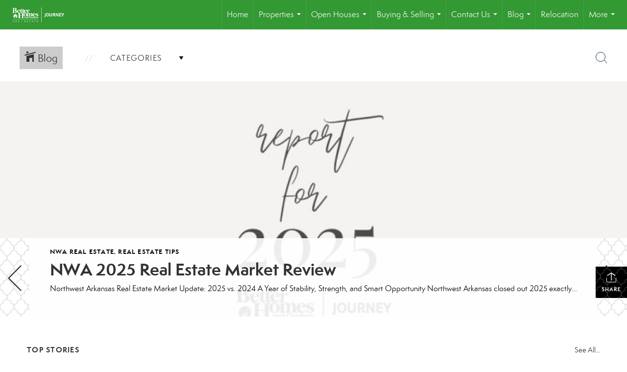

--- FILE ---
content_type: text/html; charset=utf-8
request_url: https://www.google.com/recaptcha/api2/anchor?ar=1&k=6LdmtrYUAAAAAAHk0DIYZUZov8ZzYGbtAIozmHtV&co=aHR0cHM6Ly9iaGdyZS1qb3VybmV5LmNvbTo0NDM.&hl=en&v=N67nZn4AqZkNcbeMu4prBgzg&size=invisible&anchor-ms=20000&execute-ms=30000&cb=560c2bruk4ev
body_size: 48534
content:
<!DOCTYPE HTML><html dir="ltr" lang="en"><head><meta http-equiv="Content-Type" content="text/html; charset=UTF-8">
<meta http-equiv="X-UA-Compatible" content="IE=edge">
<title>reCAPTCHA</title>
<style type="text/css">
/* cyrillic-ext */
@font-face {
  font-family: 'Roboto';
  font-style: normal;
  font-weight: 400;
  font-stretch: 100%;
  src: url(//fonts.gstatic.com/s/roboto/v48/KFO7CnqEu92Fr1ME7kSn66aGLdTylUAMa3GUBHMdazTgWw.woff2) format('woff2');
  unicode-range: U+0460-052F, U+1C80-1C8A, U+20B4, U+2DE0-2DFF, U+A640-A69F, U+FE2E-FE2F;
}
/* cyrillic */
@font-face {
  font-family: 'Roboto';
  font-style: normal;
  font-weight: 400;
  font-stretch: 100%;
  src: url(//fonts.gstatic.com/s/roboto/v48/KFO7CnqEu92Fr1ME7kSn66aGLdTylUAMa3iUBHMdazTgWw.woff2) format('woff2');
  unicode-range: U+0301, U+0400-045F, U+0490-0491, U+04B0-04B1, U+2116;
}
/* greek-ext */
@font-face {
  font-family: 'Roboto';
  font-style: normal;
  font-weight: 400;
  font-stretch: 100%;
  src: url(//fonts.gstatic.com/s/roboto/v48/KFO7CnqEu92Fr1ME7kSn66aGLdTylUAMa3CUBHMdazTgWw.woff2) format('woff2');
  unicode-range: U+1F00-1FFF;
}
/* greek */
@font-face {
  font-family: 'Roboto';
  font-style: normal;
  font-weight: 400;
  font-stretch: 100%;
  src: url(//fonts.gstatic.com/s/roboto/v48/KFO7CnqEu92Fr1ME7kSn66aGLdTylUAMa3-UBHMdazTgWw.woff2) format('woff2');
  unicode-range: U+0370-0377, U+037A-037F, U+0384-038A, U+038C, U+038E-03A1, U+03A3-03FF;
}
/* math */
@font-face {
  font-family: 'Roboto';
  font-style: normal;
  font-weight: 400;
  font-stretch: 100%;
  src: url(//fonts.gstatic.com/s/roboto/v48/KFO7CnqEu92Fr1ME7kSn66aGLdTylUAMawCUBHMdazTgWw.woff2) format('woff2');
  unicode-range: U+0302-0303, U+0305, U+0307-0308, U+0310, U+0312, U+0315, U+031A, U+0326-0327, U+032C, U+032F-0330, U+0332-0333, U+0338, U+033A, U+0346, U+034D, U+0391-03A1, U+03A3-03A9, U+03B1-03C9, U+03D1, U+03D5-03D6, U+03F0-03F1, U+03F4-03F5, U+2016-2017, U+2034-2038, U+203C, U+2040, U+2043, U+2047, U+2050, U+2057, U+205F, U+2070-2071, U+2074-208E, U+2090-209C, U+20D0-20DC, U+20E1, U+20E5-20EF, U+2100-2112, U+2114-2115, U+2117-2121, U+2123-214F, U+2190, U+2192, U+2194-21AE, U+21B0-21E5, U+21F1-21F2, U+21F4-2211, U+2213-2214, U+2216-22FF, U+2308-230B, U+2310, U+2319, U+231C-2321, U+2336-237A, U+237C, U+2395, U+239B-23B7, U+23D0, U+23DC-23E1, U+2474-2475, U+25AF, U+25B3, U+25B7, U+25BD, U+25C1, U+25CA, U+25CC, U+25FB, U+266D-266F, U+27C0-27FF, U+2900-2AFF, U+2B0E-2B11, U+2B30-2B4C, U+2BFE, U+3030, U+FF5B, U+FF5D, U+1D400-1D7FF, U+1EE00-1EEFF;
}
/* symbols */
@font-face {
  font-family: 'Roboto';
  font-style: normal;
  font-weight: 400;
  font-stretch: 100%;
  src: url(//fonts.gstatic.com/s/roboto/v48/KFO7CnqEu92Fr1ME7kSn66aGLdTylUAMaxKUBHMdazTgWw.woff2) format('woff2');
  unicode-range: U+0001-000C, U+000E-001F, U+007F-009F, U+20DD-20E0, U+20E2-20E4, U+2150-218F, U+2190, U+2192, U+2194-2199, U+21AF, U+21E6-21F0, U+21F3, U+2218-2219, U+2299, U+22C4-22C6, U+2300-243F, U+2440-244A, U+2460-24FF, U+25A0-27BF, U+2800-28FF, U+2921-2922, U+2981, U+29BF, U+29EB, U+2B00-2BFF, U+4DC0-4DFF, U+FFF9-FFFB, U+10140-1018E, U+10190-1019C, U+101A0, U+101D0-101FD, U+102E0-102FB, U+10E60-10E7E, U+1D2C0-1D2D3, U+1D2E0-1D37F, U+1F000-1F0FF, U+1F100-1F1AD, U+1F1E6-1F1FF, U+1F30D-1F30F, U+1F315, U+1F31C, U+1F31E, U+1F320-1F32C, U+1F336, U+1F378, U+1F37D, U+1F382, U+1F393-1F39F, U+1F3A7-1F3A8, U+1F3AC-1F3AF, U+1F3C2, U+1F3C4-1F3C6, U+1F3CA-1F3CE, U+1F3D4-1F3E0, U+1F3ED, U+1F3F1-1F3F3, U+1F3F5-1F3F7, U+1F408, U+1F415, U+1F41F, U+1F426, U+1F43F, U+1F441-1F442, U+1F444, U+1F446-1F449, U+1F44C-1F44E, U+1F453, U+1F46A, U+1F47D, U+1F4A3, U+1F4B0, U+1F4B3, U+1F4B9, U+1F4BB, U+1F4BF, U+1F4C8-1F4CB, U+1F4D6, U+1F4DA, U+1F4DF, U+1F4E3-1F4E6, U+1F4EA-1F4ED, U+1F4F7, U+1F4F9-1F4FB, U+1F4FD-1F4FE, U+1F503, U+1F507-1F50B, U+1F50D, U+1F512-1F513, U+1F53E-1F54A, U+1F54F-1F5FA, U+1F610, U+1F650-1F67F, U+1F687, U+1F68D, U+1F691, U+1F694, U+1F698, U+1F6AD, U+1F6B2, U+1F6B9-1F6BA, U+1F6BC, U+1F6C6-1F6CF, U+1F6D3-1F6D7, U+1F6E0-1F6EA, U+1F6F0-1F6F3, U+1F6F7-1F6FC, U+1F700-1F7FF, U+1F800-1F80B, U+1F810-1F847, U+1F850-1F859, U+1F860-1F887, U+1F890-1F8AD, U+1F8B0-1F8BB, U+1F8C0-1F8C1, U+1F900-1F90B, U+1F93B, U+1F946, U+1F984, U+1F996, U+1F9E9, U+1FA00-1FA6F, U+1FA70-1FA7C, U+1FA80-1FA89, U+1FA8F-1FAC6, U+1FACE-1FADC, U+1FADF-1FAE9, U+1FAF0-1FAF8, U+1FB00-1FBFF;
}
/* vietnamese */
@font-face {
  font-family: 'Roboto';
  font-style: normal;
  font-weight: 400;
  font-stretch: 100%;
  src: url(//fonts.gstatic.com/s/roboto/v48/KFO7CnqEu92Fr1ME7kSn66aGLdTylUAMa3OUBHMdazTgWw.woff2) format('woff2');
  unicode-range: U+0102-0103, U+0110-0111, U+0128-0129, U+0168-0169, U+01A0-01A1, U+01AF-01B0, U+0300-0301, U+0303-0304, U+0308-0309, U+0323, U+0329, U+1EA0-1EF9, U+20AB;
}
/* latin-ext */
@font-face {
  font-family: 'Roboto';
  font-style: normal;
  font-weight: 400;
  font-stretch: 100%;
  src: url(//fonts.gstatic.com/s/roboto/v48/KFO7CnqEu92Fr1ME7kSn66aGLdTylUAMa3KUBHMdazTgWw.woff2) format('woff2');
  unicode-range: U+0100-02BA, U+02BD-02C5, U+02C7-02CC, U+02CE-02D7, U+02DD-02FF, U+0304, U+0308, U+0329, U+1D00-1DBF, U+1E00-1E9F, U+1EF2-1EFF, U+2020, U+20A0-20AB, U+20AD-20C0, U+2113, U+2C60-2C7F, U+A720-A7FF;
}
/* latin */
@font-face {
  font-family: 'Roboto';
  font-style: normal;
  font-weight: 400;
  font-stretch: 100%;
  src: url(//fonts.gstatic.com/s/roboto/v48/KFO7CnqEu92Fr1ME7kSn66aGLdTylUAMa3yUBHMdazQ.woff2) format('woff2');
  unicode-range: U+0000-00FF, U+0131, U+0152-0153, U+02BB-02BC, U+02C6, U+02DA, U+02DC, U+0304, U+0308, U+0329, U+2000-206F, U+20AC, U+2122, U+2191, U+2193, U+2212, U+2215, U+FEFF, U+FFFD;
}
/* cyrillic-ext */
@font-face {
  font-family: 'Roboto';
  font-style: normal;
  font-weight: 500;
  font-stretch: 100%;
  src: url(//fonts.gstatic.com/s/roboto/v48/KFO7CnqEu92Fr1ME7kSn66aGLdTylUAMa3GUBHMdazTgWw.woff2) format('woff2');
  unicode-range: U+0460-052F, U+1C80-1C8A, U+20B4, U+2DE0-2DFF, U+A640-A69F, U+FE2E-FE2F;
}
/* cyrillic */
@font-face {
  font-family: 'Roboto';
  font-style: normal;
  font-weight: 500;
  font-stretch: 100%;
  src: url(//fonts.gstatic.com/s/roboto/v48/KFO7CnqEu92Fr1ME7kSn66aGLdTylUAMa3iUBHMdazTgWw.woff2) format('woff2');
  unicode-range: U+0301, U+0400-045F, U+0490-0491, U+04B0-04B1, U+2116;
}
/* greek-ext */
@font-face {
  font-family: 'Roboto';
  font-style: normal;
  font-weight: 500;
  font-stretch: 100%;
  src: url(//fonts.gstatic.com/s/roboto/v48/KFO7CnqEu92Fr1ME7kSn66aGLdTylUAMa3CUBHMdazTgWw.woff2) format('woff2');
  unicode-range: U+1F00-1FFF;
}
/* greek */
@font-face {
  font-family: 'Roboto';
  font-style: normal;
  font-weight: 500;
  font-stretch: 100%;
  src: url(//fonts.gstatic.com/s/roboto/v48/KFO7CnqEu92Fr1ME7kSn66aGLdTylUAMa3-UBHMdazTgWw.woff2) format('woff2');
  unicode-range: U+0370-0377, U+037A-037F, U+0384-038A, U+038C, U+038E-03A1, U+03A3-03FF;
}
/* math */
@font-face {
  font-family: 'Roboto';
  font-style: normal;
  font-weight: 500;
  font-stretch: 100%;
  src: url(//fonts.gstatic.com/s/roboto/v48/KFO7CnqEu92Fr1ME7kSn66aGLdTylUAMawCUBHMdazTgWw.woff2) format('woff2');
  unicode-range: U+0302-0303, U+0305, U+0307-0308, U+0310, U+0312, U+0315, U+031A, U+0326-0327, U+032C, U+032F-0330, U+0332-0333, U+0338, U+033A, U+0346, U+034D, U+0391-03A1, U+03A3-03A9, U+03B1-03C9, U+03D1, U+03D5-03D6, U+03F0-03F1, U+03F4-03F5, U+2016-2017, U+2034-2038, U+203C, U+2040, U+2043, U+2047, U+2050, U+2057, U+205F, U+2070-2071, U+2074-208E, U+2090-209C, U+20D0-20DC, U+20E1, U+20E5-20EF, U+2100-2112, U+2114-2115, U+2117-2121, U+2123-214F, U+2190, U+2192, U+2194-21AE, U+21B0-21E5, U+21F1-21F2, U+21F4-2211, U+2213-2214, U+2216-22FF, U+2308-230B, U+2310, U+2319, U+231C-2321, U+2336-237A, U+237C, U+2395, U+239B-23B7, U+23D0, U+23DC-23E1, U+2474-2475, U+25AF, U+25B3, U+25B7, U+25BD, U+25C1, U+25CA, U+25CC, U+25FB, U+266D-266F, U+27C0-27FF, U+2900-2AFF, U+2B0E-2B11, U+2B30-2B4C, U+2BFE, U+3030, U+FF5B, U+FF5D, U+1D400-1D7FF, U+1EE00-1EEFF;
}
/* symbols */
@font-face {
  font-family: 'Roboto';
  font-style: normal;
  font-weight: 500;
  font-stretch: 100%;
  src: url(//fonts.gstatic.com/s/roboto/v48/KFO7CnqEu92Fr1ME7kSn66aGLdTylUAMaxKUBHMdazTgWw.woff2) format('woff2');
  unicode-range: U+0001-000C, U+000E-001F, U+007F-009F, U+20DD-20E0, U+20E2-20E4, U+2150-218F, U+2190, U+2192, U+2194-2199, U+21AF, U+21E6-21F0, U+21F3, U+2218-2219, U+2299, U+22C4-22C6, U+2300-243F, U+2440-244A, U+2460-24FF, U+25A0-27BF, U+2800-28FF, U+2921-2922, U+2981, U+29BF, U+29EB, U+2B00-2BFF, U+4DC0-4DFF, U+FFF9-FFFB, U+10140-1018E, U+10190-1019C, U+101A0, U+101D0-101FD, U+102E0-102FB, U+10E60-10E7E, U+1D2C0-1D2D3, U+1D2E0-1D37F, U+1F000-1F0FF, U+1F100-1F1AD, U+1F1E6-1F1FF, U+1F30D-1F30F, U+1F315, U+1F31C, U+1F31E, U+1F320-1F32C, U+1F336, U+1F378, U+1F37D, U+1F382, U+1F393-1F39F, U+1F3A7-1F3A8, U+1F3AC-1F3AF, U+1F3C2, U+1F3C4-1F3C6, U+1F3CA-1F3CE, U+1F3D4-1F3E0, U+1F3ED, U+1F3F1-1F3F3, U+1F3F5-1F3F7, U+1F408, U+1F415, U+1F41F, U+1F426, U+1F43F, U+1F441-1F442, U+1F444, U+1F446-1F449, U+1F44C-1F44E, U+1F453, U+1F46A, U+1F47D, U+1F4A3, U+1F4B0, U+1F4B3, U+1F4B9, U+1F4BB, U+1F4BF, U+1F4C8-1F4CB, U+1F4D6, U+1F4DA, U+1F4DF, U+1F4E3-1F4E6, U+1F4EA-1F4ED, U+1F4F7, U+1F4F9-1F4FB, U+1F4FD-1F4FE, U+1F503, U+1F507-1F50B, U+1F50D, U+1F512-1F513, U+1F53E-1F54A, U+1F54F-1F5FA, U+1F610, U+1F650-1F67F, U+1F687, U+1F68D, U+1F691, U+1F694, U+1F698, U+1F6AD, U+1F6B2, U+1F6B9-1F6BA, U+1F6BC, U+1F6C6-1F6CF, U+1F6D3-1F6D7, U+1F6E0-1F6EA, U+1F6F0-1F6F3, U+1F6F7-1F6FC, U+1F700-1F7FF, U+1F800-1F80B, U+1F810-1F847, U+1F850-1F859, U+1F860-1F887, U+1F890-1F8AD, U+1F8B0-1F8BB, U+1F8C0-1F8C1, U+1F900-1F90B, U+1F93B, U+1F946, U+1F984, U+1F996, U+1F9E9, U+1FA00-1FA6F, U+1FA70-1FA7C, U+1FA80-1FA89, U+1FA8F-1FAC6, U+1FACE-1FADC, U+1FADF-1FAE9, U+1FAF0-1FAF8, U+1FB00-1FBFF;
}
/* vietnamese */
@font-face {
  font-family: 'Roboto';
  font-style: normal;
  font-weight: 500;
  font-stretch: 100%;
  src: url(//fonts.gstatic.com/s/roboto/v48/KFO7CnqEu92Fr1ME7kSn66aGLdTylUAMa3OUBHMdazTgWw.woff2) format('woff2');
  unicode-range: U+0102-0103, U+0110-0111, U+0128-0129, U+0168-0169, U+01A0-01A1, U+01AF-01B0, U+0300-0301, U+0303-0304, U+0308-0309, U+0323, U+0329, U+1EA0-1EF9, U+20AB;
}
/* latin-ext */
@font-face {
  font-family: 'Roboto';
  font-style: normal;
  font-weight: 500;
  font-stretch: 100%;
  src: url(//fonts.gstatic.com/s/roboto/v48/KFO7CnqEu92Fr1ME7kSn66aGLdTylUAMa3KUBHMdazTgWw.woff2) format('woff2');
  unicode-range: U+0100-02BA, U+02BD-02C5, U+02C7-02CC, U+02CE-02D7, U+02DD-02FF, U+0304, U+0308, U+0329, U+1D00-1DBF, U+1E00-1E9F, U+1EF2-1EFF, U+2020, U+20A0-20AB, U+20AD-20C0, U+2113, U+2C60-2C7F, U+A720-A7FF;
}
/* latin */
@font-face {
  font-family: 'Roboto';
  font-style: normal;
  font-weight: 500;
  font-stretch: 100%;
  src: url(//fonts.gstatic.com/s/roboto/v48/KFO7CnqEu92Fr1ME7kSn66aGLdTylUAMa3yUBHMdazQ.woff2) format('woff2');
  unicode-range: U+0000-00FF, U+0131, U+0152-0153, U+02BB-02BC, U+02C6, U+02DA, U+02DC, U+0304, U+0308, U+0329, U+2000-206F, U+20AC, U+2122, U+2191, U+2193, U+2212, U+2215, U+FEFF, U+FFFD;
}
/* cyrillic-ext */
@font-face {
  font-family: 'Roboto';
  font-style: normal;
  font-weight: 900;
  font-stretch: 100%;
  src: url(//fonts.gstatic.com/s/roboto/v48/KFO7CnqEu92Fr1ME7kSn66aGLdTylUAMa3GUBHMdazTgWw.woff2) format('woff2');
  unicode-range: U+0460-052F, U+1C80-1C8A, U+20B4, U+2DE0-2DFF, U+A640-A69F, U+FE2E-FE2F;
}
/* cyrillic */
@font-face {
  font-family: 'Roboto';
  font-style: normal;
  font-weight: 900;
  font-stretch: 100%;
  src: url(//fonts.gstatic.com/s/roboto/v48/KFO7CnqEu92Fr1ME7kSn66aGLdTylUAMa3iUBHMdazTgWw.woff2) format('woff2');
  unicode-range: U+0301, U+0400-045F, U+0490-0491, U+04B0-04B1, U+2116;
}
/* greek-ext */
@font-face {
  font-family: 'Roboto';
  font-style: normal;
  font-weight: 900;
  font-stretch: 100%;
  src: url(//fonts.gstatic.com/s/roboto/v48/KFO7CnqEu92Fr1ME7kSn66aGLdTylUAMa3CUBHMdazTgWw.woff2) format('woff2');
  unicode-range: U+1F00-1FFF;
}
/* greek */
@font-face {
  font-family: 'Roboto';
  font-style: normal;
  font-weight: 900;
  font-stretch: 100%;
  src: url(//fonts.gstatic.com/s/roboto/v48/KFO7CnqEu92Fr1ME7kSn66aGLdTylUAMa3-UBHMdazTgWw.woff2) format('woff2');
  unicode-range: U+0370-0377, U+037A-037F, U+0384-038A, U+038C, U+038E-03A1, U+03A3-03FF;
}
/* math */
@font-face {
  font-family: 'Roboto';
  font-style: normal;
  font-weight: 900;
  font-stretch: 100%;
  src: url(//fonts.gstatic.com/s/roboto/v48/KFO7CnqEu92Fr1ME7kSn66aGLdTylUAMawCUBHMdazTgWw.woff2) format('woff2');
  unicode-range: U+0302-0303, U+0305, U+0307-0308, U+0310, U+0312, U+0315, U+031A, U+0326-0327, U+032C, U+032F-0330, U+0332-0333, U+0338, U+033A, U+0346, U+034D, U+0391-03A1, U+03A3-03A9, U+03B1-03C9, U+03D1, U+03D5-03D6, U+03F0-03F1, U+03F4-03F5, U+2016-2017, U+2034-2038, U+203C, U+2040, U+2043, U+2047, U+2050, U+2057, U+205F, U+2070-2071, U+2074-208E, U+2090-209C, U+20D0-20DC, U+20E1, U+20E5-20EF, U+2100-2112, U+2114-2115, U+2117-2121, U+2123-214F, U+2190, U+2192, U+2194-21AE, U+21B0-21E5, U+21F1-21F2, U+21F4-2211, U+2213-2214, U+2216-22FF, U+2308-230B, U+2310, U+2319, U+231C-2321, U+2336-237A, U+237C, U+2395, U+239B-23B7, U+23D0, U+23DC-23E1, U+2474-2475, U+25AF, U+25B3, U+25B7, U+25BD, U+25C1, U+25CA, U+25CC, U+25FB, U+266D-266F, U+27C0-27FF, U+2900-2AFF, U+2B0E-2B11, U+2B30-2B4C, U+2BFE, U+3030, U+FF5B, U+FF5D, U+1D400-1D7FF, U+1EE00-1EEFF;
}
/* symbols */
@font-face {
  font-family: 'Roboto';
  font-style: normal;
  font-weight: 900;
  font-stretch: 100%;
  src: url(//fonts.gstatic.com/s/roboto/v48/KFO7CnqEu92Fr1ME7kSn66aGLdTylUAMaxKUBHMdazTgWw.woff2) format('woff2');
  unicode-range: U+0001-000C, U+000E-001F, U+007F-009F, U+20DD-20E0, U+20E2-20E4, U+2150-218F, U+2190, U+2192, U+2194-2199, U+21AF, U+21E6-21F0, U+21F3, U+2218-2219, U+2299, U+22C4-22C6, U+2300-243F, U+2440-244A, U+2460-24FF, U+25A0-27BF, U+2800-28FF, U+2921-2922, U+2981, U+29BF, U+29EB, U+2B00-2BFF, U+4DC0-4DFF, U+FFF9-FFFB, U+10140-1018E, U+10190-1019C, U+101A0, U+101D0-101FD, U+102E0-102FB, U+10E60-10E7E, U+1D2C0-1D2D3, U+1D2E0-1D37F, U+1F000-1F0FF, U+1F100-1F1AD, U+1F1E6-1F1FF, U+1F30D-1F30F, U+1F315, U+1F31C, U+1F31E, U+1F320-1F32C, U+1F336, U+1F378, U+1F37D, U+1F382, U+1F393-1F39F, U+1F3A7-1F3A8, U+1F3AC-1F3AF, U+1F3C2, U+1F3C4-1F3C6, U+1F3CA-1F3CE, U+1F3D4-1F3E0, U+1F3ED, U+1F3F1-1F3F3, U+1F3F5-1F3F7, U+1F408, U+1F415, U+1F41F, U+1F426, U+1F43F, U+1F441-1F442, U+1F444, U+1F446-1F449, U+1F44C-1F44E, U+1F453, U+1F46A, U+1F47D, U+1F4A3, U+1F4B0, U+1F4B3, U+1F4B9, U+1F4BB, U+1F4BF, U+1F4C8-1F4CB, U+1F4D6, U+1F4DA, U+1F4DF, U+1F4E3-1F4E6, U+1F4EA-1F4ED, U+1F4F7, U+1F4F9-1F4FB, U+1F4FD-1F4FE, U+1F503, U+1F507-1F50B, U+1F50D, U+1F512-1F513, U+1F53E-1F54A, U+1F54F-1F5FA, U+1F610, U+1F650-1F67F, U+1F687, U+1F68D, U+1F691, U+1F694, U+1F698, U+1F6AD, U+1F6B2, U+1F6B9-1F6BA, U+1F6BC, U+1F6C6-1F6CF, U+1F6D3-1F6D7, U+1F6E0-1F6EA, U+1F6F0-1F6F3, U+1F6F7-1F6FC, U+1F700-1F7FF, U+1F800-1F80B, U+1F810-1F847, U+1F850-1F859, U+1F860-1F887, U+1F890-1F8AD, U+1F8B0-1F8BB, U+1F8C0-1F8C1, U+1F900-1F90B, U+1F93B, U+1F946, U+1F984, U+1F996, U+1F9E9, U+1FA00-1FA6F, U+1FA70-1FA7C, U+1FA80-1FA89, U+1FA8F-1FAC6, U+1FACE-1FADC, U+1FADF-1FAE9, U+1FAF0-1FAF8, U+1FB00-1FBFF;
}
/* vietnamese */
@font-face {
  font-family: 'Roboto';
  font-style: normal;
  font-weight: 900;
  font-stretch: 100%;
  src: url(//fonts.gstatic.com/s/roboto/v48/KFO7CnqEu92Fr1ME7kSn66aGLdTylUAMa3OUBHMdazTgWw.woff2) format('woff2');
  unicode-range: U+0102-0103, U+0110-0111, U+0128-0129, U+0168-0169, U+01A0-01A1, U+01AF-01B0, U+0300-0301, U+0303-0304, U+0308-0309, U+0323, U+0329, U+1EA0-1EF9, U+20AB;
}
/* latin-ext */
@font-face {
  font-family: 'Roboto';
  font-style: normal;
  font-weight: 900;
  font-stretch: 100%;
  src: url(//fonts.gstatic.com/s/roboto/v48/KFO7CnqEu92Fr1ME7kSn66aGLdTylUAMa3KUBHMdazTgWw.woff2) format('woff2');
  unicode-range: U+0100-02BA, U+02BD-02C5, U+02C7-02CC, U+02CE-02D7, U+02DD-02FF, U+0304, U+0308, U+0329, U+1D00-1DBF, U+1E00-1E9F, U+1EF2-1EFF, U+2020, U+20A0-20AB, U+20AD-20C0, U+2113, U+2C60-2C7F, U+A720-A7FF;
}
/* latin */
@font-face {
  font-family: 'Roboto';
  font-style: normal;
  font-weight: 900;
  font-stretch: 100%;
  src: url(//fonts.gstatic.com/s/roboto/v48/KFO7CnqEu92Fr1ME7kSn66aGLdTylUAMa3yUBHMdazQ.woff2) format('woff2');
  unicode-range: U+0000-00FF, U+0131, U+0152-0153, U+02BB-02BC, U+02C6, U+02DA, U+02DC, U+0304, U+0308, U+0329, U+2000-206F, U+20AC, U+2122, U+2191, U+2193, U+2212, U+2215, U+FEFF, U+FFFD;
}

</style>
<link rel="stylesheet" type="text/css" href="https://www.gstatic.com/recaptcha/releases/N67nZn4AqZkNcbeMu4prBgzg/styles__ltr.css">
<script nonce="6uqHU6JiN5192bDt0v8EJQ" type="text/javascript">window['__recaptcha_api'] = 'https://www.google.com/recaptcha/api2/';</script>
<script type="text/javascript" src="https://www.gstatic.com/recaptcha/releases/N67nZn4AqZkNcbeMu4prBgzg/recaptcha__en.js" nonce="6uqHU6JiN5192bDt0v8EJQ">
      
    </script></head>
<body><div id="rc-anchor-alert" class="rc-anchor-alert"></div>
<input type="hidden" id="recaptcha-token" value="[base64]">
<script type="text/javascript" nonce="6uqHU6JiN5192bDt0v8EJQ">
      recaptcha.anchor.Main.init("[\x22ainput\x22,[\x22bgdata\x22,\x22\x22,\[base64]/[base64]/[base64]/ZyhXLGgpOnEoW04sMjEsbF0sVywwKSxoKSxmYWxzZSxmYWxzZSl9Y2F0Y2goayl7RygzNTgsVyk/[base64]/[base64]/[base64]/[base64]/[base64]/[base64]/[base64]/bmV3IEJbT10oRFswXSk6dz09Mj9uZXcgQltPXShEWzBdLERbMV0pOnc9PTM/bmV3IEJbT10oRFswXSxEWzFdLERbMl0pOnc9PTQ/[base64]/[base64]/[base64]/[base64]/[base64]\\u003d\x22,\[base64]\x22,\x22wrFgw5VJw6YOw4o8Ng3CihnDtUEGw5TCvgpCC8OKwpEgwp5XGMKbw6zCtsOYPsK9wojDqA3CmgLCtjbDlsKeASUuwqxLWXIPwr7DonosGBvCk8K9K8KXNWjDlsOER8OAQsKmQ3/DhiXCrMODXUsmQMOqc8KRwonDsX/Ds1IdwqrDhMOqR8Ohw53CpFnDicODw5rDrsKALsOIwrvDoRRzw6pyI8KTw7PDmXdLWW3DiDpdw6/CjsKfRsO1w5zDrsKQCMK0w4pLTMOhVcKAIcK7LGwgwplbwrF+woRawqPDhmR9wrZRQWrCrkwzwrrDmsOUGSAlf3FXSSLDhMOBwrPDoj5Sw5MgHy9jAnBfwrM9W1Q4IU0wME/ChBdTw6nDpwrCp8Krw53Ch0Z7LngowpDDiEPCnsOrw6Zlw6xdw7XDscKwwoMvcxLCh8K3woc1woRnwqzCs8KGw4rDukVXewJgw6xVL2AhVCDDn8KuwrtIW3dGXWM/wq3Cr17Dt2zDvDDCuC/DksKdXjoHw6HDug1nw4XCi8OIACXDm8OHTMKLwpJnZ8KIw7RFCA7DsH7DrlbDlEpUwplhw7cqX8Kxw6kuwqpBIhBiw7XCpgrDgkU/w693ZDnCuMKRciI9wqMyW8OnXMO+wo3DisKTZ01ewpsBwq0ACcOZw4IWNsKhw4t2asKRwp1ld8OWwowcL8KyB8OVPsK5G8OrZ8OyMSPCgMKsw69swr/DpDPCrWPChsKswrQXZVkXPUfCk8OzwoDDiAzCucK5fMKQOyscSsKjwo1AEMODwoMYTMO+wqFfW8O8DsOqw4YtCcKJCcOZwr3CmX5Rw4YYX2jDk1PCm8KhwpvDkmYIOCjDscObwpA9w4XCqcOtw6jDq3XCsgs9EEc8D8O+wp5raMOjw53ClsKIQcKbDcKowqEjwp/DgVTCgcK3eEo/GAbDv8KHF8OIwonDrcKSZDXCtwXDsWB8w7LChsOXw7YXwrPCrm7Dq3LDlQ9ZR1g2E8KedsO1VsOnw7QkwrEJGQrDrGcLw71vB3/DmsO9wpR5VsK3woc7Y1tGwq1Fw4Y6dsO8fRjDtn8sfMOqBBAZTMKgwqgcw7/DqMOCWyTDoRzDkSPClcO5MwrCrsOuw6vDmW/CnsOjwrjDiwtYw6HClsOmMSNIwqI8w5YrHR/DjFxLMcOnwrh8wp/DnS91woNTacORQMKYwpLCkcKRwo/Cg2sswolrwrvCgMOLwozDrW7Dv8O2CMKlwq/CizJCHmciHjLCo8K1wolkw7pEwqEwGMKdLMKNwpjDuAXCpjwRw7xaL3/DqcKuwrtceExNPcKFwp0WZ8OXRGV9w7AjwqlhCyvCvsORw4/CisOOKQxmw5TDkcKOwpjCuVXDuULDmlzCgMOlw49cw48Uw4vDsT3CqAovwok0ZgrDnsKdLB7DlcKAGjHCt8OmdMKYezzDvsKew4/CgncYHsO+w6DCnSofw6JxwrrDpB49w6sccX1QdcONw4p2w7YBw51uIFhXw44ewrl7YHosHcOBw4LDoUoQw617UTs8Si3Dp8KFw5V4XcOYAcKsJ8O1NMK/[base64]/RX/DhXN9wrjDkCNzw6/[base64]/DpMOyw4pWwrJSwqzCtwAAecKff2lIwqjDocOuwp5Sw5gLw4TCp2M9ZcK/CMOaEkMjBlRLJjcVBhHDqzvDmgzCvcKowogzwrnDuMOlXmA/dSRRwrleOcOHwo/DgcKnwrNvRcOXw7A2ZMKXwp46U8KgNEjCocO2QGXCrsKoPFk8SsOOw75lKSVtdyHCicOmHxMTNDLCjEdow53CqVdowqPCnEPDmiZEw53CtcOxeF/Ct8Oyb8KewqpqOsO7wodrwpMew4fCh8ObwpM3WxDDkMOiTnY9wqfDoQlMFcOeFwnDr145Jm7DhcKAL3TChsOdw6ZzwoPCvMKOBMOVZAfDgsOQf2pjfAAHZcOtFEUlw6ojLcO2w7bCoUZCBEjCiyvCizgqecKHwolcX0o/UjPCoMKfw4k6K8KHUsO8SDpEw6RHwpvCoRzCmMKcw6XDn8KRw7PDlRY0wpDCj2Efwq/DjcKNaMKkw57CmcKcVnHDgcKoZsKMB8Kvw7hUIcOBSE7Dg8KXIwTDrcOGwrbDoMOgP8KOw4bDqXXCvsO9esKIwpcLMw/[base64]/I1jDlcKRXQYkQMOXI0dWw7XCg20nwoV1dUzCiMKRwobDpsKew5XDk8OhY8Oyw67Ct8KQSsOWw5XDqcKdwoHDnHAuFcO+wo/Dh8Ozw48BOxoHM8Ohw6HDq0dpwrFiwqPDr21Cwr3Cg1TCmcKgw5vCi8OBwofCssOdc8OQJcKiZMOFwrx5wpVqwqhaw5/CisOBw68FZMKkbS3CoCrCvjDDmMK9w4DCi1nCsMKTdR00WBfCuQnDoMOZKcKYHFnClcK/VHIKUMO6d0fCjMKZA8Odw41rY3gBw5XDs8KywpnCozttwo/DisKyaMKdLcOITRnDvVI0bw7DgjbCpQ3CggUswpxTE8Ocw5lWL8OPfsKPGMOywphKIDnDn8KjwpNNHMOyw59yw4zCoktWw53Drmp1IFIEBAbCjcOkw5hDwrTCtcOjw6Rfw6/[base64]/[base64]/CiyJhKcOtwq06w5PCmsKxMgvCpgN4Z8KtDsK5UCcGw6NwBcKNaMKXUMO1wqQuwr91G8OHw4I2JRNvwrR1UcKJwrBsw7spw47Cp1x1KcOPw54wwogwwrzCmcOnwpDDhcOWfcKeBjkvw4t/RcOawq7CsS7ClsKew4PChcKlV1zDpALCiMOwXcOPDn0iA0I8w7vDgMOaw50GwpBkw7AWw4tiO21MG3AYwqDCpW1JIcOrwrnChMK3eyLDi8KnWVR0wqlGMcOMwq/DjsO/w4J/KksqwqRxUMKcCzTDosKewrsHw4zDtMOBKcKiVsOLecOQUMKpw5bCoMOLwobCmHDCuMOvd8KUwrMkAizDtRDCgcKhw6HCncOdwoHCkn7Cs8Ktwrp2fcKVWcK5a1sqw7VNw7obVHg1LcOaXzzDnCzCrcOuazXCjj/[base64]/ClEp2ZGPDuQY3LsKwT8ORFkLCjXXDtcO7wqNnwpxQNDDChcOuw5E/[base64]/CpQ9Kw4ozOMKxbwcuR8Ohw4p8wrDDj2VERcKFHxJZw4vDtsKRwp7DtcKsw4TCgsKuw7YYFcKywosswp3CpsKWPWQOw4LCmcKOwqrCo8Kgb8KSw7Y6BHtKw6I1woh+LjF+w48CL8KPwqUqJD/Dox1eVnvCp8KpwpnDgMOEw65qHWXCtifCmDPDgMOdBSPCtFHCocK4w7d3wrXDtMKoa8KBwpMTNiRWwovDmcKnajhmfMOBY8O+NRHDjcOawpt/[base64]/DozNQSCvCi8OVH8OUY38VBlTDpMKBPBBmS2gqCsKVZHjDjcOKWMKHFsKAwrjCuMOuKB7ClkIxw4HDqMKjw6vChsKFaVbDr17DrcKZwoRbS1jCk8Osw5rDnsKAKMKPwoZ8CFPDvHtfKkjDgcOgEkHDggPDuVlBwqdYBxvCpkp2w7jDsBl3wo/CmcO1w4LCqDnDn8KNw4JHwpvDiMOIw4s9w4gRwqnDmhTCqsOUMVBJccKKHC0iGsOWwpnCt8Oaw5fCpsKVw43CmMK4XmHDu8ONwrjDtcOvGmgsw54nDwlHHsOOMsOaX8KkwrJYw4hEGh5Qw6TDh1YIw5Yuw6rCg04kwo/CkMOFwonCqDxpKyBgUDHCjsKIIlwBwotgS8OZw59IVsOJHMKFw67DoinCp8OBw6PCoCFEw5nDrC3Cj8OmYsKSw4bDlx1nw48+PsOCw5tbI27CqVdcSMOowpvDksO0w7HDtSBswplgLnTDtFLCkWLDuMKReS8MwqPDosK+w5zCu8Krwr/CnsK2BzTCpcOQw5fDvFZWwojCpVPCjMO3c8OBw6HCrsK6Q2jDkWLCqcKgFcKTwqLCpzpzw73CocOzwrl1HcOVBEHCtMKydF1pw6XDijhFW8OkwpldbMKWwqRQwrAPw65BwoM/b8Kyw4DCosK6wpzDp8KOFm3DrmjDk2zCgzd/wrPCpQM3esKHw5toPsK/FXx6MiZMV8OlwrLDjMOlw6LCrcKCDcOoGkAiF8KoenIfwrPDqsOLw4/CusO8w7UjwqsadcO9wqHDtS/DsEs2wqdaw4lHwo/CqWUjUlFNwoIGw4zCkcKeNnguQMOQw7sWIjZHwqF3w7QOKWtlwozCgnvCtFFLUsOVckjCicKmEX5namTDosOUwqTCsTMKU8O9w4LCghdrIF/DixTDkVoFwo1nB8OCw7LCu8KIWikyw6zCvCDCoxx7wrMAw7zCsWo+eR8Bw6PCkcOrGcK4D2TCqGrDjcO7wpfDjEIYUsKAdSjDhB/CucOowq1BRijClsODQRogKxDDg8KEwqA0w4rDlMONw7fCqsOXwonCoTfCvEstXGF1wq7DuMOMUGnCnMOPwq1Mw4TDgsOrwovDkcO1w4zCuMK0wrPCocOQS8OUacOtw4jCsnp6w6/CgSQwY8OYGw0jGMObw4FXwpJnw4nDvcOBPER5wpE/[base64]/[base64]/Ch8ONYiRAMMORwp3ClcOcwqLCpjw7QsOqVMKdeSMRSzXCoElFw5bDlcO/w6TCoMKEw47ChsK/wpkuw43DiRgHw7kqTRVNA8KLwo/Dm3LClhzDsjZbw4vDkcOIE27DvXltJX/CjmPCgRIowolmw6HDucKrw4jCrlXDhsKgwq/CrcOow5dfMcOdA8O8TDpxMV45RsK4wpdHwp9nwqYhw4E0w7NBw5gyw7nCj8OiKRdkwqcwSxjDsMK3GcKsw4fCocKPJMOkEj7DnT/Ck8KjSDfChsKcwpfDqsOxbcOxJcOvMMKyXgLCtcKyFw0/wqVeG8Oyw4Y6w5jDicKzPDtbwoIcHcKubMKxTCHDizPCucKnKsO+TMOWRMKlZEdgw5IbwpQnw417csO2w7fCslrCicO4w7XCqsKRw7fCuMKpw63CjsOew7/CmBBhDURJbMK7wpsUa23CtT7DpCfCksKTCcKOw48JUcKBDsKLecKATkQ1M8OwHQx9KTzDhiPDqjpDFcONw5LCqcOIw5AYNGLDrkEkwrfCgB3CglUNwqHDgcKPIznDjX7Ci8O9KXTDrXDCqsONAcORXMKAw4zDqMKFwo0sw4vCs8KXVAHCtiLCoWTCl1FNw5/DgkItZHNNJcOKZ8Ozw7XCpcKdTMOIwrswEsOYwofCgcKWw4fDlMKTwpnCjhvDnyfCplU8G2jDgGjCqUrCscKmCsKuR2QZB0nCkMO9NXnDiMOhw6TDk8O1Gx0TwqXDrSzDisKiw5ZJwoU3FMK/BMK+csKaDyrDgGXCkMOuNm5fw7F7wo8wwoDDjHkSTGgBFcOTw79jOHbCi8KzYMK+FcKzw4pew7HDkC/Cm0vCpQrDnMKtDcKNBjBLAS4AVcKpEsOjF8KhZDclw5DDtXrDgcOeAcKQwo/ClcKwwr9+ZcO/wqHChyLDt8KHwoXCm1ZuwrdawqvCgsOgw4vDiVPDs0V7wpDCq8OQwoEEwpPDtBsowpLCrX58PsK3EsOqw7Bkw7N0w7LCo8OIWilCw6pbw5HCrj3Du2/DshLDuGZqwp90a8KcX2rDtBoZcHsJScOWw4LCmAg3w5LDoMOhw7HDvFteM2Y1w6fCsk3Dn1x/[base64]/CucOeCMOMaWLCvDFkKcKCw49Lw6RGw7nCtsOHwpbDncKHWMO8PUrDk8OHw4rCvgZWw6wFR8Kow6FzaMO6MljDjVXCuy42DsK6Ul3DpMKtwpbDuw/DuGDCj8O/[base64]/wothw5plwqM9wqpNYsOSPH1tXVnCvMKCwrRbw7IqVMO6wrpFwqXDnyrCicOwf8Krw5bCt8KMP8KcwpHClMOuVsO6aMKow67Cg8OZw5kZwoFKwo7DgXUcwrzCvBfDssKNwpBKw4PCqMOAV2/CjsOEOy7Du17Ci8KPDC3CgsOhw7/[base64]/w4/Cs8Ozw4d0w4hgRMO8bWE0CCB9clzCm8Kuw7QRwqMhw5LDrsK0a8KmfcONInXCr3HDsMOiYQ1gTWxKw6NtG2PDtsKPXsK/wqvDrX/[base64]/Cr8OowpcdYcKkWAHCr2/Dm8OGwqVrG8KjJW3CqyrDnMOSw4fDjsKhWjnCicKHGi7CvzQvdMOJwovDgcKJw5IoF0NXdmPCk8KZwqIWGMOgBX3DicKgcmDCrMOzw6NEE8KDAcKOJMKOPMK7w7BYwoLCmF4FwoNjw4vDhlJmwqzCrWg/[base64]/DukYYEsKJGcKVfRDCsHYcT3nDtA7CvMO7woM1N8KWSsKlw5JiOMKDOcO7w7rCs2DCrMOgw6s3ecOoSjc4esOrw7rCscOQw5TCgn8Iw5l/wp/[base64]/CmMOeUsOpwq3DlyfDrFA2ScK7w6TDv8KyeMK6woIIw5BNUijCo8KMYQ1AJjXCpWHDusKVw7/[base64]/GMKKM3fCsHbCm1wdwpXCn8OkERxBw6HDrx/CosKXF8KTw4MLwpUxw5grfcOUMcKHw7TDncK8Gn93w7vDjsKrw5IKb8Oew5jDjCbCqMODwrkhw6LDucKBwqvCk8KJw6XDpcKfwpF/[base64]/Dhx8+w77Cvi8qT2ZjwqBuEsOfBMKbwrfChUbCrTPCs8KfdMKwCSJ+bwUuw4vDsMKGw6DCiRlOfSbDvjQDVcOgWh4sfzfCmErDjn0uwooFw5c3bsK9w6Vgw5cmwqM/KMOHU3dtJAvCs3jCti93d3wgezbCvsKrw68Zw6XDpcOrwoRbwofCusOKMixewojCtAnCp1Bod8ObVsOUwpjCmMKswr/[base64]/wpQpw7rCt8O/[base64]/GcKBw4EkaMKvOk7Ci8KKNQQiWsK/GXRuw45LfcKwZm/DusO+wqjChDNXXsOVfzs/woY7wrXCksKcJMKmRsOZw4xYwpfDkMK3w47Dl1gdKsOYwqoZwr/Dh3kAw5/[base64]/DncKMwpx+w4vCs1Nhwq3DuWUWwpvDnEIKbsK4VcKHfcKAwrhowqrDm8KOdiXDgg/Dim3CiEbCrh/DkTnCtFLCkcKkHsKKIMK7HsKbQUPCsWADwprChXI0GnwfFi7Dpk/Cjk7ChMK/S2hswpdowqhSwoTDgMO5QRwdw5jCvMOlwrrDlsKtw67DiMOlQnbCpRMoWcK/wrnDpGkLwpBvNm3CpBE2w6PCicKKODLCtcKvOsKDw6TDuUo0L8Otw6LCrxxHasOnw5oYwpdWw7/CgCLDkRERQ8ORw4kow404w4gwPcO0dQbChcKQw6AOHcKjXsKTdF7Dj8KsMUISw645w7bCjsKRVnLCnMOIXMOLacKme8OUR8K/L8OxwozCswtTwq9lJMOFPsKmw4lnw79qLMOjaMKoVMOhDsK/[base64]/AsOpw6ccVsKRw5zCscKhw5HCp0XDhMK/[base64]/DnCXCssO1w6DDvU49Y8ORw5NYw7wwwp0ROUBOLE0fw4HDrBIRDcKUwp4dwoR8w6vCgMKvw7/CkVkdwrgKwpwbT0JmwqRdwpw1wqLDrAwCw7XCs8OHw7R9dMOuRcOHwqQvwrHCojfDqcOQw43DhMKiwoUKYMOXw4sDb8O/wrPDkMKQwpJcYsKnw7BiwqPCtAjCo8KRwqYSBMKoZls9wrLCqMKbKMKXSlhtccOOw5NafMKwcsKqw6kRMA0XZMOiA8KWwp51TMO2S8OMw7dpw4HDkwzDrMOVw7DCsn/DtsKyPk3CvcKfS8KBMsOCw77DoSxzLMK/wrrDmsKCFcOiwrgUw7/CkAt5w41EdMKswoDDj8OpXsOQHXzCvm8ObgFpVXvDnxTCkMKROn81woLDvllZwr3DqcK4w5XCu8O4I0rCugjDgw/[base64]/CpwTDtSHCncOvS8OOw6HDmsOMa8OhdhjClsOjwpJAw4QvTsO6woPDlxvCtsKWYBZYwrcfwrLCtBvDsyjDpyIPwqRpNhDCocOlwr3Dq8KTfMOTwrbCpTzDjBdbWC7CkTgrc0pWwo/[base64]/CuDDCrwrClj7CunkgwpAWwrhXw5TDkznDiDbDqsOfW23DkW3DlcK3fMKaYyEJE3DCmiptwoPCv8Ohw73CvcOjwrvDsirCgnPDri7Djj3DhMKjWsKcw4sZwrF/b2pRwqvCrkMYw7ohFEI/w4p/NsOWIhLCmQ1swqswOcKnE8K3w6cswr7DqsKrYcO8AcKDBWEcwqzDgMKPHQZATcKUw7Ivwr3DpnPDs1nDlMOBw5MuQwooYE0qwoR2wo0jw7RjwqFVFU8WPmbCqR0lwphNwq92w6LCt8O7w7HDowTClsK5DALCmibDgsONwoVmw5QkQTjDmsKNNgA/[base64]/[base64]/HMO8LsK4JQJBBlNGwpHDj8KnWTXDgwgfYRLCj0FkecO/A8Kzw45Kfwdbw4Jfw5HCmmLCqcKgwotCRU/DucKoUVvCggUDw7t4FTByVTdRwrXDp8KFw7nCncK2w77DonPCoXZIMcO7wptra8KRHU/CoGN8woLCr8KzwrTDnMOVwqzDsy3CmwnCrcOIwoYwwofCmMO2d39Lc8Ofw5/DinzCiyvCmgHClMKHAxdMPG8OemFvw5Atw7p/wonChcOowolLwpjDuFHCil/[base64]/Dg8OowpcVw5PDtDnCnBAEX2cjwrBIwrHDjMOgwqwbwrDCmwTChsO4LsODw5TDmMOhXxvDoRTDocOrwqs4bANEw4khwqIsw6/[base64]/DrC3CvcOpOsK8Hz4Tw4jDl8K8wobClzt4w6HCusKdw7kqLcODMMOZB8KGeyF1acOFw6HCqXsNe8OnezE6GgrCsW7CscKLKHdxw43DrXtmwpZ/PmnDkyhzwrHDiQLCtBIQZllAw5zDqUQ+ZsOcwrpOwr7DtjtBw4nCmQ98RMO2X8OVO8OME8ORSxnDsBdtw7zCtR7DqgVFRMK1w5Ulwp7DgcOaW8OOJ3fDtsK7McOVDcK9w5XDr8OyBzZ7LsOVw5HDpFbCrVA0woI/asK0wqnCusOOPlEYScKFwrvDqWM2AcKNwqDChXXDjsOIw6hhZEtNwp/DqVHCtcKQw6MmwoDCpsKlwofCnxsBRUPDgcKZNMKmw4XCt8K5wqdrw5bCq8K4bFbDgsO0JTvCkcKIKQrCtz/DnsODbx7DrArDm8KIwp5jN8K1HcKhN8KSKyLDkMOsWMOIKsOjacK5wpPDu8O4e0t/w4PCicKeCErCisKYEMK+P8OfwrdiwplPbcKKw5HDicO2ZsOpM3DCmBfCmsOswp0wwq1kw4ZNwpzCvnLDoUvCuGTCsDjCnsODTMKJwqbCtcOxwpXDm8ORw5XDjE05CcOpeG7DkzAcw7DCiU54w5BjO0rCmRXCj3XCoMOIWsODDcOkaMO7dzleDmoQwoV9F8KEwr/CpGAow54Dw5HDkcKdRsKDw4R5wq7DhjXCugYbFS7DjVDDui8hw5hCw4pyVnnCrsK4w4vCksK2wpQJw7jDl8O7w4hiwockY8O+AcO8NsK/SMONw6PCqsOmwonDkMK1AHwgCAFiwqPDisKII0zDj2Q0D8OcFcOXw7jCi8KsAsOJX8KGwonDvsOFwrzDtMORDQh6w4pswrw/GMOYA8OiSMOuw6RlMMKXHVfDv3bDksKDwpkyf2bCtBbDrcKQT8OudcOAA8OVw6JdGsKmcDAjdTbDpH/DhMKYw6hhCQjDv2VMRjxMaz0nK8OIwoTCucOaUMOJbxc4SnbDtsOeRcOuX8KZwoM+BMO5wrFFM8KYwrYOIws/Pkc+V2lnasO/DQrCukXDv1ZNw4ABw4LCqMOxOhERw4ZhOMKCwqDCg8OFw4bDl8OiwqrDm8OTMMKuwpdpwq7DtXnDgcKPMMOdAMK+DSLDt1ISw708LcKfwqfDgGFOwr0pTMKkBAPDucO2w6IXwq/CnjMlw6TCoURPw4DDsyQ2woc+w5djJmPDkcOpIcOowpAXwqzCqsKHw7nChWrDm8K2aMKYwrPCkMKYQ8Odw7bCrHPCm8O1I0DCplAkYcObwrbCk8KkIz5Qw4hkwrMGNnsjQsOgw5/DgMK8wrDCvn/CnMOVw45WIGvCucKnO8OfwpjCjgFMwpDCgcOAw5gzHMOFw5lDesKSEx/Ci8OeMCzDoUbDjzLDviLCkcOpw6oZwrHCtQxvCx9jw7DDg2/CgBB5IGIfAsKRDMKodnzDhMOPJkwwUjrClmvDjMOrwqAFwrfDlcKdwps5w70Rw47CjwTDlMKCVgfCi1/DqDQbw7XDi8OFwrtSW8Kgw77CmF8ywqfDosKJwp8BwoPCqmFgMcOMXXjDiMKOI8O3w4o4w4EWAXnDpsKPOD3Cr2d1wq4pRcO6wqfDvyvCgsKtwocKw4zDvwNqwrorw7/CqA3DngHDvMO0w77DujnDiMKow5rCjcOTw5BGw5/DkAISYRdzw7ptZcKNP8KJEMO2w6NLCyHDvCPDiAzDqMKQF0HDsMKfw7jCpzwAw7DCucO2P3DCgiVTB8KgdQfDvUgYG2JYK8K9IkUjXHLDiVXDsELDv8KIw5/DsMO5ZMKcMHXDtcOxQUhSBMK0w6lvFDnDsHQSSMOlwqTCqsOAXsKPwpjCjX3Dp8OPw4sTwpbDoXDDqMOtw6xowqkQwqfDq8K/G8Kqw5Zjw7TDlA/DlUF/w6zDvl7CsXbDr8KCLMOkf8KqW2Nlwq8SwosmwpLDqQhBbgMgwrdrLMKoLmYMwrLCu2ZeGhzCmsOVQMOPwr1Aw7DCocOLe8OOw4/DrMK3aQ7DmcKKY8Orw73CrVNNwpAXw7jDhcKbXXk0wq/Doj0Aw7vDhhDCqXljZm/CpsKQw5rCqy0Cw57Dn8OKMm1awrHDsA4EwqPCuXgGw7/DhMKRa8KGwpZ9w5YrRMOyPgjDl8KKasOaXwHDg1BJCVdXNGbDm0Y9KXfDrMOaAlMjw6twwrkLB3wzHsK1w63CjWXCpMOSXjbCoMKuKlUWwrBIwqFJZsK2dMOaw60fwoLCr8OVw5YcwoNJwr8qKBTDo2nCmsOXJEsow5/CryjCisKkwqoWI8Ofw5vDqncvesOHJwzCiMO3a8O8w4J8w6dHw4lTw7kkNMKCRwtIw7Rhw7nCs8Keb0kiwp7CjngzX8K5woTCs8KAw7YGXDDCt8O1YMKlGy3Cl3fDjk/CicK0KxjDuFvClG3DssKiworCsUVIBHQ/LjUddMOkVcKww7HDtkDCgEoRw47CrmBANXXDnh3DocOiwqnCnjURfMOhw60yw4RjwqrCusKHw6g+ZMOVPycYw4Zmw5vCpsK/eTAADQg6w4Nzwo0LwoDChULCi8K6wossP8K8wobDmEnCigvDnMKybC7CrgFFDQnDjMK/bHQEYwDCosOtRgY4bMOhwqMUEMOcw5DCkEvDo3Z9w6dWJEEkw6YrXWHDiVfCuWjDisOXw7LCgA88IgjCs25ow7vCucK0OUV1G1bCtywIcsKGwp/CiUrDri/Ci8O6wpbDmxLCjV/[base64]/DnUbCmx1twrjDjyTDghxnw6bDu1nCkzwFw6jCoRHDucKvC8O7dsOlwozDggLDp8OzHMOlCUNfwrbDmVbCr8KWw6jDsMKja8Ohwp/DgUAZHMKBw4vDqcKiUMOxw7TCp8OVI8OTwpV2w7IkSSpCB8KMRcKawrNOwqw9wrVhSVRvJ1vDhBzDo8Kdwqwtw48vwqTDpmN9eXDCkVgRYsKVC3s3acKWKMKiwp/Ct8OTwqTDs2MiZ8Opwq7DksKwbCPDumAuwp/DucOROcK+L1Egw6XDtj0kdyAcw5AFw4YGCMO0JsKoPjjDvMKseXDDi8OaHXDDn8KXHAZwRTFTeMKSwoMhN3VWwqREFgzCqVQwJi9uDnQzfGDCtsO5wqfChMOtX8O/HV3CpzrDl8K9BcK/w53DvBUCKTAsw4LDg8OiZWDDh8Kpwqh3S8KAw5siwovDrSrCscO5IC5lNGwPB8KIXlBIw4jCqwnCt3XCnkrCtcKyw6PDqGpRXzozwrzDkGV/woM7w6M3GsOkb1fDicKBXcO6w6h2a8ObwrrDncKKe2fCj8KAwpxNwqHChsO2UQAlCsKmwoPDgcKzwqkhDFlhDG1swqrClsKOwqfDucK/bcO8KsOdwrLDrMOTbURZwppkw75VcV9jw7vCuSTCpRVIb8OSw4BPHl8rwrvCuMOFGXvDsTIhVwZrVsKZY8KIwqDDqMOpw5MfEMOVwrnDoMOcwrgQcVgzZcOuw49zd8KBGFXCl17DokM9ecO/[base64]/woIxw5p8DWkWw60Fw78afcOEATLCtS/[base64]/w4MLWMORwo5iw4rClsKbFsKKw5dMwpNtb8K8HMOkw5kCFsK3eMOXwpZTwrYJVRZuQ08XU8KWwpHDv3/Cs2AQD33DtcKjwp7DkMOxwpbDscKWIjMCwpIPLcO7VUzDmcKFw5JKw6LCmcO+KMOtw5bCtTw9wrHCscOhw4tMCitpwqTDj8K9ewZMEkjDk8KRwrXDow0ibsKTwqDDtMO9wrXCqsKGEjfDtWPDlcOCLMO8w7xuKBYBfy3DjXxTwonCkWpOesOBwoLCp8OrC3gpwqI/wqPCoSrDu0wEwp8RYsOJIAkiw6/DlUbCsRNpVV3CtzpEQsKqCcO5wpLDrU0NwoJvR8Okw4nDisKzGMKuw5XDmMK6w5Rzw748a8KKworDkMK5MyxNdMO5UsOmPMOYwrhxaHBRwo43w7o2cC0FMCvDlmRnFsKNeX8YXh4Kw7hmD8K8w63CjsOGFDkPw65JKsO/LMOdwr9/VXvChncZJ8KwZhnDr8OSCsOnwp1GKcKIwprDgzIyw5opw5xGQcKgM1fChMOuXcKJwqTDssOowoQBXiXCsG/Dqi8nwrklw4TCp8KaZF3DmcOhHkvDvsOlGcKuBiPDjQxLw5IWwqjDpiFzDMO0BkE3wroCc8KgwqLDjUTCsGbDmQjCv8OmwrHDpcKOXcOjUU9cw55QJ31GScOhQnvCocKjKsOzw4kTNz/DkBcJanLDv8Odw4UOSsOCSwpbw4ECwoVIwoxqw6PCnVTCt8KyATExa8OSWMOVYMKGT0ZPwoTDvUgVw40cHQ7CjcONw6AhH2lTw5cAwq3CicK1LcKkOTMfYn3CgsOESMO6ccOhUUsdBWLDgMKXbMOHw7fDvi/DuH1+PVrDjT8fQVwxw6nDsQTDjzjDsWLDmcORw4rDucK3E8OcOMKhwo4xYSwdXsKdw4LDvsOqT8O6D290McOXw41sw5rDl0h8wq3DpMOow6IOwrZHw5fCtnfDo0PDtxzCosK/[base64]/Dg3vDlMOEw4FOehxAwplNw57Cr1pOw6zChwYFeSLDlcKLNRlJw5ZGwpw7w4fCmy9RwoXDuMKcDww2DAhaw5sCwrLDmxM/[base64]/[base64]/wqE7Q8KNw41PwqfCqMO/[base64]/Ds8OCNwrClsOEV8OuOxlew7rCrjbDqlbDuMK+w7TDi8OlLndlPMOCw55+TUxwwq3DkRcpd8K8w6XCtsKPMWvDq29GYR7DgQjDrMKjw5PCuV/CisOcw6LCnF/DkzTDrGxwZMO6GD4mDwfCkTpkVmEnwrrCusO6U2xJcCXCgsO4wpsRLQcyegXCkcOxwoPDmMKpw7nCiCrDk8OXw6HCuxJ/w4LDtcK9woDDrMKkSH/DmsK4wqh3wqUTwr7DnMOnw7FGw6h+HCNdM8OVAXLDpA7CiMKedsOcKsOqw4/DpMOFA8Oxw75pKcOWD2PCgCVow4wvfMOETMKsMWc2w7wGGsKKEXPCkcKmWh/Dh8KKUsO3a2fDn1krP3rCrBrCuSd2NsOQIjpBw4LCjDvCrcOVw7Myw6BMw5LDtMOYwp0BZnTDi8KQwqzDlXHCl8KrccK3wqvDkX7DjhvDtMO0woTCrjMTOMO7FS3ChkbDtsOrw4XDoCcaRhfCkm/DvMK6O8KSw5HCoXnChEjDhTVVw5LDqMK0SE3DmA0YXE7Dn8OrR8O2A03DpCHDjMK3U8KyHsOdw5zDq0I3w6bDr8K7PzM7w5LDnlXDv3dzwq1MwoTDlURcHxzCixjCkgQ0AFvDqwfCkWbCmG3ChxIyAC59A3zDjCkcGUo4w514NsO0fGRaSV/DgB5Bwp9uAMOcKsOVAm9ab8KdwobCtiQzfsKfQcKIZ8OQwrgRw5t5w47CmUBVwpFGwrfDnCLDv8OVGHrDtggzw5nDg8OGw4RLwqljw7lpTcKBwpFuwrXDkD7Dig8hW08qwr/DksO/O8O/WMOuFcOLw6DCqi/Cn3jCkcK6d3Mldm7DklNZJ8K1WTZ0JcOcP8KgQBscAiFcS8Knw5okw49Qw4vDh8K8GMOpw4MZwoDDgRNkw7didcK/wqwZeH53w6tUUMOqw5ZQIcOZwpnDsMKWw587wpBvwpxYQDs/[base64]/wrY1c8KWdMOdwoTDnsK1YsKYS8KTwoXDscK/[base64]/Dpk7Cr23CgWMOTG0Fwqxqwp/Drml+wozCj8ONwrDCssOSwqgGwqgMIMOCwpt1JXAnw6FaFMOpwr0mw79PGzoqw5QDdyXCvsOjNQQOwq3DogbDoMKDwqnCiMOtwqnDocKaPsOaXcOIwp14IDN+PTvCmsK2TsKEe8O0cMKMwpfDi0fCnD3DlA1aZGgvLcKUa3bCpTLCng/DksOhNcKAC8OdwqlPd2rDh8Knw43DhcKTX8KGwplaw5PDhlXCsxhUKXJ/[base64]/DtcOYJxzCjDfCq8K9Wi/Cvg8zwqsYwq7ChcOONyDDo8KFw6NQw6PCnlXDkGfCnMKCD1AnF8KXKMKtwrHDjMKORMOmXm1xUmFLw7HCtmzChcO2wq7CvsO+TMO5CgvCjDxEwrLCpMOjwoTDgMKuAzfCnEVrwqnCqcKXwrosfiLCvXIrw7VzworDsztHMcOmXB/Dm8KVwoc5V1NzQ8K/wrsnw7TCtcOswpc5wrfDhwsvwrVEa8OXXsOqw4hsw6jDkMOfwo3ClmofLA3Cug1qEsOnwqjDqDosN8OkFMK8wqXCmER0KEHDpsKzASrCrRULCsOAw6bDq8Kfd0/DjW/CvcK+M8O/IT7Du8OJG8KWwp7DmjBUwrHCr8OmZ8KSMcOVwq7DozNrG0XDiATCqhJXwrQsw7/CgcKAVcKidMKawoxqJXF2wq7Dt8K7w4TCpsKhwo0CKwdkP8KWIcOOwqQeQg1Dw7Jcw5fDp8OVw7I3wp7DtxBvwpPCvhlEw6LDkcOyLSnDucOhwppcw5/[base64]/CmV5DFcO+w7QgMMO/J2IqHcODw5rDocK3w6DCuUHCtsKIwqvDgU3DjVnDpjTDgcKUDRbDlSrCr1TDk0BKwptNwqJTwpTDhzsiwobCsU1Qw6jDswfCjEvDhynDhcOBw4Rqw7vDvcKrExPCvW3CgjJsN1XDmsOywqfCuMOPOcKCw4Y5wpzCmDEow5vCslRdfcKAw7HCh8K5HMK/wp00w5/DscOgQcK+w6nCozDCgsKAFFB7JjVew5HCrSvCrMKxwrV3w5/Dl8KywrzCuMKtw70FIS0YwoNVwrcsCVk5ScKScFDChQsKccOnwr8/w5J5wr3Doi7ClMK0PFHDs8KNwr14w4QrAsKrworCsWRRFMKSwqIYZ3fCs1ZTw4nDvyHDrMKGBcKvKMK/AMKEw4YCwpnCt8OAGsOWw4vCkMOVWj8Zw4I5wq7DqcOuFsO/wrVEw4bDgMKSwpd/UE/CksOXSsOIF8Ktcmt3wqZtTyNjwq/DnsKrwrl/VcKnG8O2G8KqwrvDoG/Clidew6XDtcO8w5fDqiXChVoiw4svY1vCqTJ8cMONw5Baw6LDmMKLawMcHsOMNsOtwpfDlsKHw4jCrMOvGBzDhsKLZsONw6/CtDzDv8K1J2hQwoI0wpzDi8K/w7wRBcOvcE/[base64]/DvcKRw77ChwjCpSPCvm/Cj8OJwozDmR/CkcKtwoTDisKMJ0UdwrZiw5VpVMOzZCfDmsK5dQvDrcKzKHTDhinDpsKwAMOZaFwqwqLCulhpw48BwrkYwpTCkDDDvMKaDsKmw6E0YCYdBcKfQMOvAlDCsTpnw7MCblFsw6rCu8KmO1vCvErCqMKFRWzCvsOsTy9PQMKsw4/ComdWw77DrMOYw6LDqUl2XsOwe04FYhlaw4w/NwVVdMKtwpxqYic9D3PDusO+w7nCn8KCwrhKYS8xwqvCkSXCghPDvsOUwqUiM8O6ESkDw4NGOMK1wq0II8ONw58IwqLDpWjCvMOZPsOdUMK6LcKhYMOZZcOmwq4WNQ/DlzDDgAAUwrxNwroRG3gCSMKLJcOHOsOkVsOANcO7wqHCjm7CtcKCwp0PFsOILsKMwpAPAcK5Y8KnworDmRwUwp8xCxfDkcKKI8O1TcOiwrJ/w5rCrsK/HQFcZcK2LMOfXMORB1NYa8KWwrXDnDPDq8OKwo1RKcOiE3o8SsOIwrLCksK1VcO4w4JCOsOVw65fZXXDlhHDtsORwpIySsKWw6xoCDpGw7kMJ8OhRsObw4gSPsKUbGVSwrPCp8KNwqtRw4bDqsKcPWDCvEPCpm8rBcKGwrktwq/ClAk/TDkyNWcCwpgqJwd4IsOxEXs3PlnCssKKAcKMwr7DksO8w67DiAh/LMKqw4LCgiAbNsKJwoB6GynClQZ6OXZrw4vCi8KowpXDsRPDrxNmf8KrTkFHwqDDpXo4wrXDugLChklCwqjDshVCCRbDq0BTw77DunjCocO7wo46SMOJwpcfB3jDgjTDmV9Ad8Kzw5NtfcOcLi07NRtpFEvCpFZmYsOeHsORwpFQM0Mow640w5PDoiRRU8O/LMKZIz/[base64]/[base64]/CscKBKlfCmcKrQXNkTMKMdEtOccO3QifDsMK1w6Eow7/[base64]/PF1Zw73CrcOjw74Hw69lC3V+TxhzN8Kew6Fdw79Iw7TDuxx1w68fwqt8wocOwpTDlMKxEcOJCFFfCsKLwoVSFsOqw7bDhMKew7FDKMOcw5lRNUB6S8O8TGXCqcKvwqJFw5Zew4LDj8OCLMKmM37DicOiwqwiGsOoezsGE8OMS1A9ElYcVMKZUAvCrR/[base64]/Cl37Dh8K7wpsbCcKgwrpKb8OQKgnDgRhiwqJuw547wq/CvDTDscKXOn3CmC/DqV7ChQzCihAHwqQRQAvCuVjDtgwUL8KNw6jDrsObDQTDh3dww6fDssOawotAFVzDicKwAMKoCcOzwqFHEA/CucKBRTLDncKLPHtAYMOzw7bDgDvDi8KJwpfCtB/CkRYuw7rDmcOQYsK0w6PDoMKGw5rCvlvDoScpBsO4OknCj1zDl0FDJMKiMyxcwqoXJxN9fMKGw5XCusK9WsOuw5vDpQUdwqolwoDCjjzDm8O/wqk1wqPDtAnDjDPDrGJ+UcOsD2XCjErDu2jCqsKww4xyw7rDm8OmDibCqhVCw6VOd8KnCkTDhxMjFG7DkMOxAFVewqJNw4pbwqcDwqVMWsKOKMKdw5k7wqgVEcKiVMOKw6oew6/DnQlvwp5jw47Dn8KUwqfDjTQ6w6/DusO4K8KiwrjCgsOtw7dnQT9rX8OOZsOgdRYjwpNFC8OywrHCrCEWOF7CqcK6wpcmBMKcWgDDmMK+EFZHwrl1w4HDl3PCiVBuMS7ClcKGBcKiwoEiehJcByIhZMOuw4ldJMOHHcKPXRpmw43DkcKjwoYrGXjCnh/CuMK3GGNmZsKeKR/CnVXDomdQYSA5wrTCi8KMwo7CkVfCocO0woAGcsKjw4XCthfCn8KdTcKLw50+OsK4wrLDoX7DiAfDkMKcwp3CnF/[base64]/CgRDCoVvCmTYeE8Ohwr8rwoxMw5Z+fcKbecO9wpvDj8K1fj/ClXnDu8K4w6PCtV7Cj8Onwop9woECwroFwrkTLsOlAyTCuMOVPxIKIsK5w7t6elMlw6MtwqLDqWR+dcORwpwYw7pzc8OtecKVwo/DvsKUfVnCkzjChELDscOiMcOuwrUZFyjCjj3CosOzwrrCuMKJwqLCkm/Cs8OqwqHDp8OOw6zCn8OgGMKVUBAjchPCicOYw5nDkQ9XfDxgB8OmMyZmwqrCnTrCh8Osw5nDk8K6w4zCvwPClDEWw4XDkivDo1l+w6LCisKgJMKOwoPDrMK1w4kywpJjw7HClkc9w6lqw6VXZ8KlwrjDs8OuFMOuwpDCqzXCrsK/[base64]/CvsOqwqlNwqQ/GwFTCMKaw6hawr5YbFLDn8KlIxwYw5cnDETCv8Ocw5NHUcKmwrHDmEE6wp0ow4fCtk/CoGk/w5zDnkczAhlsDW4wVMKDwrIswqMxRcKowpEtwoZ1RTDCncK6w7gXw59mI8Oxw43DuBonwqbDnlfCkDkVFG8sw6wgAsKkRsKaw6AAw60Gd8K4w67Cgn7ChT/Ci8Kzw4bCm8OJKR3CiQLCryw2woMqw5xlHjwiwojDh8K+JHtQRcK6w7MuLCA/wqALRhfCtlhZQcOrwocpwotUJMOsU8KgUQc7w6/CoxpaIQRmfsOaw49AesOOw57DpWw7wqnDkcO3w7VCwpdnw47CksOnwrnCtsOUS3TDkcKcw5Z3wq1Kw7VawqctPMKnL8OkwpEMw5cyZQXCmH3Dr8KRF8ONMCEowqVLRcKdfFzClGk2G8OsHcKhCMKWX8Ouwp/DrcOjw5nDk8KiPsOrW8Oyw6HCkQoEwrzDlRXDk8KVSljColMFL8ObUcOGwpPDuzgHaMKyAcOAwpRDZMOuTloPQSfChSQawoLCssKww6k4wp8ENEI+IwzChVLDmsKww6sCRGUAwr7DnxbDh2ZsUz0becO5wrlwLTB+QsOiw4PDmcOVd8Ksw7xkShE\\u003d\x22],null,[\x22conf\x22,null,\x226LdmtrYUAAAAAAHk0DIYZUZov8ZzYGbtAIozmHtV\x22,0,null,null,null,0,[21,125,63,73,95,87,41,43,42,83,102,105,109,121],[7059694,717],0,null,null,null,null,0,null,0,null,700,1,null,0,\[base64]/76lBhnEnQkZnOKMAhmv8xEZ\x22,0,0,null,null,1,null,0,1,null,null,null,0],\x22https://bhgre-journey.com:443\x22,null,[3,1,1],null,null,null,1,3600,[\x22https://www.google.com/intl/en/policies/privacy/\x22,\x22https://www.google.com/intl/en/policies/terms/\x22],\x2285xdvhQeR0U1dLCmVLa49DRWeMawUb1z7qHRgoiRuGA\\u003d\x22,1,0,null,1,1769813525485,0,0,[247,77,223],null,[223,104],\x22RC-IGEhpQPdJWCarQ\x22,null,null,null,null,null,\x220dAFcWeA4vy9Dz00VemCqT0bjhSrhdzu2uBHTg011H9cTOmBkf1HyY5AOo6b3CS66WRySLTMmEpiU1n3P3vgq8vUv2HFLyvG3rfw\x22,1769896325684]");
    </script></body></html>